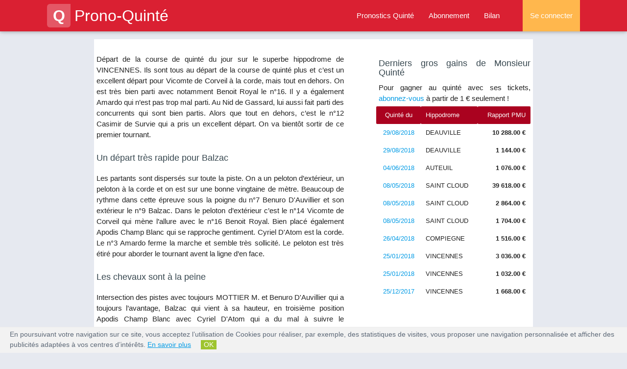

--- FILE ---
content_type: text/html; charset=UTF-8
request_url: https://www.prono-quinte.com/arrivee-quinte-du-jour/prix-ophelia-14-09-2018
body_size: 7986
content:
<!DOCTYPE html PUBLIC "-//W3C//DTD XHTML 1.0 Strict//EN"
"https://www.w3.org/TR/xhtml1/DTD/xhtml1-strict.dtd">
<html xmlns="https://www.w3.org/1999/xhtml" lang="fr">
<head>
	<title>Quinté du 14/09/2018 : Prix Ophelia</title>
					<meta content="Départ de la course de quinté du jour sur le superbe hippodrome de VINCENNES. Ils sont tous au départ de la course de quinté plus et c’est un excellent départ pour Vicomte de Corveil à la cord..." name="description" />
					<meta content="pronostic du quinté, quinté, qinte, arrivée du quinte, quinté du jour, quinté plus" name="keywords" />
				        <meta property="og:title" content="Quinté du 14/09/2018 : Prix Ophelia" />
				        <meta property="og:type" content="website" />
				        <meta property="og:url" content="https://www.prono-quinte.com/arrivee-quinte-du-jour/prix-ophelia-14-09-2018" />
				        <meta property="og:image" content="https://www.prono-quinte.com/public/pronoquinte_facebook.png" />
				        <meta property="og:site_name" content="Prono-Quinte" />
				        <meta property="og:description" content="Départ de la course de quinté du jour sur le superbe hippodrome de VINCENNES. Ils sont tous au départ de la course de quinté plus et c’est un excellent départ pour Vicomte de Corveil à la cord..."/>
				        <meta property="og:locale" content="fr_FR" /> <meta name="robots" content="index, follow, all" />
  	 
<meta name="viewport" content="width=device-width, initial-scale=1.0"/>

<link rel="apple-touch-icon" sizes="57x57" href="/apple-icon-57x57.png">
<link rel="apple-touch-icon" sizes="60x60" href="/apple-icon-60x60.png">
<link rel="apple-touch-icon" sizes="72x72" href="/apple-icon-72x72.png">
<link rel="apple-touch-icon" sizes="76x76" href="/apple-icon-76x76.png">
<link rel="apple-touch-icon" sizes="114x114" href="/apple-icon-114x114.png">
<link rel="apple-touch-icon" sizes="120x120" href="/apple-icon-120x120.png">
<link rel="apple-touch-icon" sizes="144x144" href="/apple-icon-144x144.png">
<link rel="apple-touch-icon" sizes="152x152" href="/apple-icon-152x152.png">
<link rel="apple-touch-icon" sizes="180x180" href="/apple-icon-180x180.png">
<link rel="icon" type="image/png" sizes="192x192" href="/android-icon-192x192.png">
<link rel="icon" type="image/png" sizes="32x32" href="/favicon-32x32.png">
<link rel="icon" type="image/png" sizes="96x96" href="/favicon-96x96.png">
<link rel="icon" type="image/png" sizes="16x16" href="/favicon-16x16.png">
<link rel="manifest" href="/manifest.json">
<meta name="msapplication-TileColor" content="#ffffff">
<meta name="msapplication-TileImage" content="/ms-icon-144x144.png">
<meta name="theme-color" content="#ffffff">

<!-- <link rel="stylesheet" type="text/css" media="all" href="https://www.prono-quinte.com/themes/prono_quinte/css/style.css" /> -->
<script type="text/javascript" src="https://code.jquery.com/jquery-2.1.1.min.js"></script>
<!-- <link rel="stylesheet" href="https://fonts.googleapis.com/icon?family=Material+Icons"> -->
<link rel="stylesheet" href="https://www.prono-quinte.com/themes/prono_quinte/css/font-awesome.min.css">
<link rel="stylesheet" href="https://www.prono-quinte.com/themes/prono_quinte/css/materialize.min.css">
<link rel="stylesheet" href="https://www.prono-quinte.com/themes/prono_quinte/css/owl.carousel.min.css">
<link rel="stylesheet" href="https://www.prono-quinte.com/themes/prono_quinte/css/style.min.css">

</head>

<body>
    <header>

<div class="navbar-fixed">
  <nav class="background-red" role="navigation">
    <div class="nav-wrapper container">
      
        <a id="logo-container" href="https://www.prono-quinte.com/" class="brand-logo"><span class="logo">Q</span>Prono-Quinté</a>
        <ul class="right hide-on-med-and-down grey-text">
          <li class=''><a href="https://www.prono-quinte.com/pronostic-quinte" title="Pronostic quinté et arrivée de la course de quinté du jour">Pronostics Quinté</a></li>
          <li class=''><a href="https://www.prono-quinte.com/connexion/abonnement" title="Prono-Quinté : abonnements logiciel turf">Abonnement</a></li>
          <li class='/arrivee-quinte-du-jour/prix-ophelia-14-09-2018'><a href="https://www.prono-quinte.com/bilan" title="Bilan pronostic PMU : bilan du pronostic sur la course de quinte.">Bilan</a></li>

          
            <li class="nav-login orange lighten-2"><a href="#login-modal" class="login-button">Se connecter</a></li>
          
          
        </ul>

        <ul id="nav-mobile" class="side-nav">
          <p class="center-align uppercase mobile-profile-title background-red white-text">Prono-Quinté</p>
          <li class=''><a href="https://www.prono-quinte.com/" class="center-align">Accueil</a></li>
          <li class=''><a class="center-align" href="https://www.prono-quinte.com/pronostic-quinte" title="Pronostic quinté et arrivée de la course de quinté du jour">Pronostics Quinté</a></li>
          <li class=''><a class="center-align" href="https://www.prono-quinte.com/connexion/abonnement" title="Prono-Quinté : abonnements logiciel turf">Abonnement</a></li>
          <li class='/arrivee-quinte-du-jour/prix-ophelia-14-09-2018'><a class="center-align last-item" href="https://www.prono-quinte.com/bilan" title="Bilan pronostic PMU : bilan du pronostic sur la course de quinte.">Bilan</a></li>

          
            <li class="nav-login orange lighten-2"><a href="https://www.prono-quinte.com/connexion/identification/login" class="login-button center-align">Se connecter</a></li>
          
          
        </ul>
        <a href="#" data-activates="nav-mobile" class="button-collapse"><i class="fa fa-bars"></i></a>
      
      
    </div>
  </nav>
</div>

<div class="page-overlay"></div>
<div class="page-loader"></div>
</header>        <div class="container white main">
            <div class="section paris-quinte row">
		<div class="floatleft" style="width:505px;text-align:justify;"><p class="arrivee_comment_article_paragraphe">Départ de la course de quinté du jour sur le superbe hippodrome de VINCENNES. Ils sont tous au départ de la course de quinté plus et c’est un excellent départ pour Vicomte de Corveil à la corde, mais tout en dehors. On est très bien parti avec notamment Benoit Royal le n°16. Il y a également Amardo qui n’est pas trop mal parti. Au Nid de Gassard, lui aussi fait parti des concurrents qui sont bien partis. Alors que tout en dehors, c’est le n°12 Casimir de Survie qui a pris un excellent départ. On va bientôt sortir de ce premier tournant. </p><h2 class="arrivee_comment_article_title">Un départ très rapide pour Balzac</h2><p class="arrivee_comment_article_paragraphe">Les partants sont dispersés sur toute la piste. On a un peloton d’extérieur, un peloton à la corde et on est sur une bonne vingtaine de mètre. Beaucoup de rythme dans cette épreuve sous la poigne du n°7 Benuro D'Auvillier et son extérieur le n°9 Balzac. Dans le peloton d’extérieur c’est le n°14 Vicomte de Corveil qui mène l’allure avec le n°16 Benoit Royal. Bien placé également Apodis Champ Blanc qui se rapproche gentiment. Cyriel D'Atom est la corde. Le n°3 Amardo ferme la marche et semble très sollicité. Le peloton est très étiré pour aborder le tournant avent la ligne d’en face.</p><h2 class="arrivee_comment_article_title">Les chevaux sont à la peine</h2><p class="arrivee_comment_article_paragraphe">Intersection des pistes avec toujours MOTTIER M. et Benuro D'Auvillier qui a toujours l’avantage, Balzac qui vient à sa hauteur, en troisième position Apodis Champ Blanc avec Cyriel D'Atom qui a du mal à suivre le mouvement. Benuro D'Auvillier est bloqué à la corde, le n°9 Balzac -<i> bien placé dans notre pronostic </i>-  a du mal à suivre. On vient ensuite avec Apodis Champ Blanc le n°6 à l’extérieur et Baladin de Bray qui semble aller facilement.</p><h2 class="arrivee_comment_article_title">Tout est encore possible pour Apodis Champ Blanc</h2><p class="arrivee_comment_article_paragraphe">Ça roule dans cette épreuve, vraiment on ne se fait pas de cadeaux. En tête de l’épreuve c’est toujours Vicomte de Corveil, aujourd’hui qui ne veut pas se faire surprendre, il mène à vive allure tout de même. A ses côtés, Apodis Champ Blanc, un autre concurrent qui aime prendre les devants, vient en deuxième position de ce quinté du jour. Et deux-trois chevaux se sont rapprochés à l’instar maintenant de Benoit Royal le n°16, qui vient progressivement en bon rang. @@CHEVAL_3@ qui progresse un petit peu également, le n°3. Côté corde, Au Nid de Gassard le n°2, vient en sixième position. Il précède encore Casimir de Survie le n°12 qui n’est pas battu. Ashoka le n°13 pointe le bout de son nez maintenant, le n°1 vient en neuvième position, il progresse avec Cyriel D'Atom -<i> dans notre pronostic quinté </i>- . C’est deux-là regagnent un petit peu de terrain. Et à l’arrière garde, en revanche ça se passe de moins en moins bien pour Brasil de Bailly le n°11.</p><h2 class="arrivee_comment_article_title">Belle place pour Balzac</h2><p class="arrivee_comment_article_paragraphe">A 100 m de l’arrivée du quinté, Benuro D'Auvillier qui lutte avec Apodis Champ Blanc. Cyriel D'Atom qui vient de plus en plus vite, en dehors. Benuro D'Auvillier qui va l’emporter devant Apodis Champ Blanc. Cyriel D'Atom qui termine très vite ce quinté du jour, mais trop tard. Benuro D'Auvillier l’emporte devant Balzac -<i> parmi les chevaux retenus dans notre pronostic  </i>- . Troisième place de ce quinté du jour pour Apodis Champ Blanc. La quatrième pour Cyriel D'Atom, et Baladin de Bray vient compléter le tableau.</p>
					<div style="margin-left:20px;">
					        <script type="text/javascript" charset="utf-8" src="https://www.gambling-affiliation.com/cpm/v=XAWspaeFjRUnd5kUFzLskbcfbMA4x5ca5PGu9RBUvlnX7ePxu8WmS-8AcfuxdDvKYBi-oqemRbzi6bdROieCLw__&amp;s="></script>
					</div>
				</div>
				
				<div style="float:right;">
					<div style="margin-left:8px;margin-bottom:20px;">
					   
					</div>
				
					<div id="bilan_ticket_type_deroulement">
						<div style="float:left;width:315px;">
							<h2 style="margin:0px;padding-left:5px;padding-top:5px;">Derniers gros gains de Monsieur Quinté</h2>
							<p style="margin:0px;padding-left:5px;padding-bottom:5px;padding-top:10px;"><strong>Pour gagner au quinté avec ses tickets, <a href="https://www.prono-quinte.com/inscription-pronostic-quinte" title="Choisir mon abonnement aux pronostics quintés">abonnez-vous</a> à partir de 1 &euro; seulement !</strong></p>
						</div>
						<a href="https://www.prono-quinte.com/inscription-pronostic-quinte" title="Choisir mon abonnement aux pronostics quintés">
							<div style="float:right;margin-top:-1px;" id="btn_choose_abo_ticket">
							
							</div>
						</a>
						 <table class="table_bilan">
						<tbody>
							<tr class="tr1_bilan">
							  <td class="td_center">Quinté du</td>
							  <td style="padding-left:20px;">Hippodrome</td>
							  <td class="td_right" style="padding-right:20px;font-weight:normal;">Rapport PMU</td>
							</tr>
							
						<tr class="trc blanc">
							<td class="td_center"><a href="https://www.prono-quinte.com/pronostic-quinte/2018-08-29/R1C1-deauville-prix-du-bocage-normand" title="Pronostic quinté et arrivée de la course de quinté du jour pour le Prix Du Bocage Normand du 29/08/2018">29/08/2018</a></td>
							<td class="td_left" style="padding-left:20px;">DEAUVILLE</td>
							<td class="td_right" style="padding-right:25px;">10 288.00 &euro;</td>
						</tr>
						<tr class="trc gris">
							<td class="td_center"><a href="https://www.prono-quinte.com/pronostic-quinte/2018-08-29/R1C1-deauville-prix-du-bocage-normand" title="Pronostic quinté et arrivée de la course de quinté du jour pour le Prix Du Bocage Normand du 29/08/2018">29/08/2018</a></td>
							<td class="td_left" style="padding-left:20px;">DEAUVILLE</td>
							<td class="td_right" style="padding-right:25px;">1 144.00 &euro;</td>
						</tr>
						<tr class="trc blanc">
							<td class="td_center"><a href="https://www.prono-quinte.com/pronostic-quinte/2018-06-04/R1C1-auteuil-prix-jean-victor" title="Pronostic quinté et arrivée de la course de quinté du jour pour le Prix Jean Victor du 04/06/2018">04/06/2018</a></td>
							<td class="td_left" style="padding-left:20px;">AUTEUIL</td>
							<td class="td_right" style="padding-right:25px;">1 076.00 &euro;</td>
						</tr>
						<tr class="trc gris">
							<td class="td_center"><a href="https://www.prono-quinte.com/pronostic-quinte/2018-05-08/R1C3-saint-cloud-prix-ivanjica" title="Pronostic quinté et arrivée de la course de quinté du jour pour le Prix Ivanjica du 08/05/2018">08/05/2018</a></td>
							<td class="td_left" style="padding-left:20px;">SAINT CLOUD</td>
							<td class="td_right" style="padding-right:25px;">39 618.00 &euro;</td>
						</tr>
						<tr class="trc blanc">
							<td class="td_center"><a href="https://www.prono-quinte.com/pronostic-quinte/2018-05-08/R1C3-saint-cloud-prix-ivanjica" title="Pronostic quinté et arrivée de la course de quinté du jour pour le Prix Ivanjica du 08/05/2018">08/05/2018</a></td>
							<td class="td_left" style="padding-left:20px;">SAINT CLOUD</td>
							<td class="td_right" style="padding-right:25px;">2 864.00 &euro;</td>
						</tr>
						<tr class="trc gris">
							<td class="td_center"><a href="https://www.prono-quinte.com/pronostic-quinte/2018-05-08/R1C3-saint-cloud-prix-ivanjica" title="Pronostic quinté et arrivée de la course de quinté du jour pour le Prix Ivanjica du 08/05/2018">08/05/2018</a></td>
							<td class="td_left" style="padding-left:20px;">SAINT CLOUD</td>
							<td class="td_right" style="padding-right:25px;">1 704.00 &euro;</td>
						</tr>
						<tr class="trc blanc">
							<td class="td_center"><a href="https://www.prono-quinte.com/pronostic-quinte/2018-04-26/R1C3-compiegne-prix-gaston-branere" title="Pronostic quinté et arrivée de la course de quinté du jour pour le Prix Gaston Branere du 26/04/2018">26/04/2018</a></td>
							<td class="td_left" style="padding-left:20px;">COMPIEGNE</td>
							<td class="td_right" style="padding-right:25px;">1 516.00 &euro;</td>
						</tr>
						<tr class="trc gris">
							<td class="td_center"><a href="https://www.prono-quinte.com/pronostic-quinte/2018-01-25/R1C1-vincennes-prix-de-la-semaine-internationale" title="Pronostic quinté et arrivée de la course de quinté du jour pour le Prix de la Semaine Internationale du 25/01/2018">25/01/2018</a></td>
							<td class="td_left" style="padding-left:20px;">VINCENNES</td>
							<td class="td_right" style="padding-right:25px;">3 036.00 &euro;</td>
						</tr>
						<tr class="trc blanc">
							<td class="td_center"><a href="https://www.prono-quinte.com/pronostic-quinte/2018-01-25/R1C1-vincennes-prix-de-la-semaine-internationale" title="Pronostic quinté et arrivée de la course de quinté du jour pour le Prix de la Semaine Internationale du 25/01/2018">25/01/2018</a></td>
							<td class="td_left" style="padding-left:20px;">VINCENNES</td>
							<td class="td_right" style="padding-right:25px;">1 032.00 &euro;</td>
						</tr>
						<tr class="trc gris">
							<td class="td_center"><a href="https://www.prono-quinte.com/pronostic-quinte/2017-12-25/R1C4-vincennes-prix-de-craon" title="Pronostic quinté et arrivée de la course de quinté du jour pour le Prix de Craon du 25/12/2017">25/12/2017</a></td>
							<td class="td_left" style="padding-left:20px;">VINCENNES</td>
							<td class="td_right" style="padding-right:25px;">1 668.00 &euro;</td>
						</tr></table>
					</div>
				</div>
            </div>
        </div>
        <footer>

        <footer class="page-footer blue-grey darken-2">
      
      

        
          <div class="container">
            <div class="row">
                <div class='col l12 white-text lighter' style='text-align: center'>
                    <a class="white-text lighter" href="https://www.prono-quinte.com/pronostic-quinte" title="Pronostic quinté et arrivée de la course de quinté du jour">Pronostic Quinté du jour</a> -
                    <a class="white-text lighter" href="https://www.prono-quinte.com/pronostic-quinte" title="Pronostic quinté et arrivée de la course de quinté du jour">Arrivée du Quinté</a> - 
                    <a class="white-text lighter" href="https://www.prono-quinte.com/pronostic-quinte/2026-01-17/R1C4-vincennes-prix-de-granville" title="Pronostic quinté et arrivée de la course de quinté du jour pour le Prix De Granville du 17/01/2026">Pronostic Quinté de demain</a>
                </div>
              <div class="col l4 m6 s12">
                <h5 class="white-text">Comprendre le Quinté</h5>
                <ul>
                    <li><a class="white-text lighter" href="https://www.prono-quinte.com/comment-gagner-au-quinte/Parier-au-Quinte" title="Quinté du 14/09/2018 : Prix Ophelia">Parier au Quinté </a></li>
                    <li><a class="white-text lighter" href="https://www.prono-quinte.com/comment-gagner-au-quinte/Gagner-au-Quinte" title="Quinté du 14/09/2018 : Prix Ophelia">Gagner au Quinté +</a></li>
                    <li><a class="white-text lighter" href="https://www.prono-quinte.com/comment-gagner-au-quinte/De-bons-pronostics-Quinte" title="Quinté du 14/09/2018 : Prix Ophelia">Faire un pronostic Quinté</a></li>
                    <li><a class="white-text lighter" href="https://www.prono-quinte.com/comment-gagner-au-quinte/Quinte-plus" title="Quinté du 14/09/2018 : Prix Ophelia">Le Quinté plus</a></li>
                    <li><a class="white-text lighter" href="https://www.prono-quinte.com/comment-gagner-au-quinte/Les-hippodromes-du-Quinte" title="Quinté du 14/09/2018 : Prix Ophelia">Les hippodromes du Quinté</a></li>
                </ul>
              </div>
              <div class="col l4 m6 s12">
                <h5 class="white-text">Tuyaux et astuces Quinté</h5>
                <ul>
                    <li><a class="white-text lighter" href="https://www.prono-quinte.com/course-de-quinte/quinte-du-jour-selection-chevaux" title="La règle d'or pour sélectionner vos chevaux">Trouver les bases</a></li>
                    <li><a class="white-text lighter" href="https://www.prono-quinte.com/course-de-quinte/Quinte-combine-champ-reduit" title="Combiné et champ réduit">Combiné et champ réduit</a></li>
                    <li><a class="white-text lighter" href="https://www.prono-quinte.com/course-de-quinte/parier-quinte-pmu" title="Gagner le quinté du jour, est-ce difficile ?">Vivre du Quinté ?</a></li>
                    <li><a class="white-text lighter" href="https://www.prono-quinte.com/course-de-quinte/Cote-quinte-pronostic" title="Comprendre la cote au quinté">La cote au quinté</a></li>
                    <li><a class="white-text lighter" href="https://www.prono-quinte.com/course-de-quinte/quinte-de-demain" title="Le quinté de demain">Quinté de demain</a></li>
                </ul>
              </div>
              
            </div>
          </div>
        
        <div class="footer-copyright">
          <div class="row container center-align">
            
            <span class="col s12">
                <a class="white-text" href="https://www.prono-quinte.com/connexion/abonnement" title="Prono-Quinté : abonnements logiciel turf">Abonnement</a> - 
                <a class="white-text" href="https://www.prono-quinte.com/avertissement-legal" title="Avertissement légal du site Pronostic Quinté">Avertissement Légal</a> - 
                <a class="white-text" href="https://www.prono-quinte.com/cgu" title="Conditions Générales d'Utilisation du site de pronostic quinte">Conditions Générales d'Utilisation</a> - 
                <a class="white-text" href="https://www.prono-quinte.com/partenaire-prono-quinte" title="Sites partenaires de notre pronostic quinté">Partenaires</a> - 
                <a class="white-text" href="https://www.prono-quinte.com/contact" title="Pronostic quinté : Formulaire de contact">Nous Contacter</a>
            </span>
            <span class="col s12">&copy; Copyright 2011-<span class="year"></span> | Prono-Quinte.com</span>
          </div>
        </div>

        
          <div class="col s12 center-align warning">
              <i class="fa fa-warning red-text text-darken-2"></i>&nbsp;&nbsp;<a href="https://www.joueurs-info-service.fr/" target="_blank" rel="nofollow" class="white-text">JOUER COMPORTE DES RISQUES : ENDETTEMENT, ISOLEMENT, DÉPENDANCE. POUR ÊTRE AIDÉ, APPELEZ LE 09 74 75 13 13 (APPEL NON SURTAXÉ)</a>
          </div>
        
      </footer>


      
        <!--# Login Modal -->
        <div id="login-modal" class="modal">
          <div class="modal-content">
            <span class="modal-action modal-close cross">&times;</span>
            <div class="center-align like-h4-title">Se Connecter</div>
            <p class="left-align lighter">Remplissez le formulaire ci-dessous afin de vous connecter.</p>

            <div class="row form-container">
              <form method="post" class="col s12 login-form">
                <div class="row">
                  <div class="input-field col s12">
                    <input maxlength="255" class="validate" type="email" id="user_id_modal" name="user_id" value="" autofocus="on"/>
                    <label for="user_id_modal">Adresse email</label>
                  </div>
                  <div id="inputEmail_suggestion_modal" style="display:none;" class="col s12">
                      <div class="arrow_box" id="inputEmail_suggestion_html_modal" style="background-color:#eee;font-size:13px;padding:16px;">
                      Voulez-vous dire : <span id="suggested_inputEmail_modal"></span> ? <br>
                      <a id="suggested_inputEmail_yes_modal" style="cursor: pointer">OUI</a> | <a id="suggested_inputEmail_no_modal" style="cursor: pointer">NON</a>
                      </div>
                  </div>

                  <div class="input-field col s12">
                    <input maxlength="255" class="validate" type="password" id="user_pwd_modal" name="user_pwd" value=""/>
                    <label for="user_pwd_modal">Mot de passe</label>
                  </div>
                  <input type="hidden" name="auth_connection" value="1" />
                </div>
                <button type="submit" class="waves-effect waves-light btn background-green-dark right">Se connecter</button>
                <a class="login-form-lostpassword waves-effect waves-light btn light-blue-text transparent lowercase right" href="https://www.prono-quinte.com/connexion/HasLostPassword">Mot de passe oublié ?</a>
              </form>
            </div>
          </div>
        </div>
      

      <div id="scroll-top" class="scroll-top z-depth-2  white-text">
        <i class="fa fa-angle-up"></i>
      </div>

    

    <script type="text/javascript" src="https://www.prono-quinte.com/themes/prono_quinte/js/materialize.min.js"></script>
    <script type="text/javascript" src="https://www.prono-quinte.com/themes/prono_quinte/js/tablesort.min.js"></script>
    <script type="text/javascript" src="https://www.prono-quinte.com/themes/prono_quinte/js/owl.carousel.min.js"></script>
    <script type="text/javascript" src="https://www.prono-quinte.com/themes/prono_quinte/js/app.min.js"></script>

    <script src="https://www.prono-quinte.com/themes/prono_quinte/js/mailcheck.min.js"></script>
    <script src="https://www.prono-quinte.com/themes/prono_quinte/js/jquery.validationEngine.min.js"></script>
    <script src="https://www.prono-quinte.com/themes/prono_quinte/js/jquery.validationEngine-fr.min.js"></script>
    <link rel="stylesheet" type="text/css" media="all"  href="https://www.prono-quinte.com/themes/prono_quinte/css/validationEngine.jquery.min.css" />
    </footer>
    
    <script type="text/javascript">
    (function(e,t,o,n,p,r,i){e.visitorGlobalObjectAlias=n;e[e.visitorGlobalObjectAlias]=e[e.visitorGlobalObjectAlias]||function(){(e[e.visitorGlobalObjectAlias].q=e[e.visitorGlobalObjectAlias].q||[]).push(arguments)};e[e.visitorGlobalObjectAlias].l=(new Date).getTime();r=t.createElement("script");r.src=o;r.async=true;i=t.getElementsByTagName("script")[0];i.parentNode.insertBefore(r,i)})(window,document,"https://diffuser-cdn.app-us1.com/diffuser/diffuser.js","vgo");
    vgo('setAccount', '649785705');
    vgo('setTrackByDefault', true);vgo('process');
</script>
    
    <script>

        var $user_id_modal          = $('#user_id_modal'),
            $user_pwd_modal         = $('#user_pwd_modal'),
            $input_suggestion_modal = $('#inputEmail_suggestion_modal'),
            $input_suggested_modal  = $('#suggested_inputEmail_modal');

        var domains = [ 'gmail.com', 'outlook.fr', 'outlook.com', 'wanadoo.fr', 'orange.fr', 'yahoo.fr',
                'free.fr', 'hotmail.fr', 'hotmail.com', 'laposte.net',
                'neuf.fr', 'aol.com', 'sfr.fr', 'live.fr', 'aliceadsl.fr',
                'club-internet.fr', 'voila.fr', 'cegetel.net', 'yahoo.com',
                'msn.com', 'skynet.be', 'noos.fr', 'numericable.fr',
                'libertysurf.fr', 'bbox.fr', 'caramail.com', '9online.fr',
                'dbmail.com', 'netcourrier.com', 'bluewin.ch', 'yopmail.com',
                'gmx.fr', 'ymail.com', 'infonie.fr', 'me.com', 'worldonline.fr','yopmail.com','jetable.org','skarklasers.com','guerrillamailblock.com','guerrillamail.com','guerrillamail.net','guerrillamail.biz','guerrillamail.org','guerrillamail.de','spam4.me','sofimail.com','divertimail.com','get2mail.fr','email-jetable.fr','mail-temporaire.fr','mailtemporaire.fr','mail-temporaire.com','mailtemporaire.com','easy-trash-mail.com','easytrashmail.com','email-jetable.me','email-jetable.biz.st' ];
        var topLevelDomains = [ "com", "net", "org", "fr", "be", "ch" ];

        $user_id_modal.on('change',function() {
            $input_suggestion_modal.slideUp();
            $(this).mailcheck({
                domains : domains, // optional
                topLevelDomains : topLevelDomains, // optional
                suggested : function(element, suggestion) {
                    var exp = new RegExp("^([a-zA-Z0-9]+[\.\+_\-])*[a-zA-Z0-9]+@([a-zA-Z\-0-9]+[\.])+[a-zA-Z]{2,}$","g");

                    if (exp.test($user_id_modal.val())) {
                        $input_suggested_modal.html(suggestion['address'] + '@<b>' + suggestion['domain'] + '</b>');
                        $input_suggestion_modal.slideDown();
                    }
                },
                empty : function(element) {
                    $input_suggestion_modal.slideUp();
                }
            });
        });

        $('#suggested_inputEmail_yes_modal').on('click', function() {
            $user_id_modal.val($input_suggested_modal.text());
            $input_suggestion_modal.slideUp();
            $user_id_modal.trigger('blur');
        });

        $('#suggested_inputEmail_no_modal').on('click', function() {
            $input_suggestion_modal.slideUp();
        });

        $(document).ready(function() {
            var $form = $(".login-form");

            if ($form.length) {
                $form.validationEngine('attach');
            }
        });

        var name_regexp = new RegExp("^([-a-zA-ZÀÁÂÃÄÅàáâãäåÒÓÔÕÖØòóôõöøÈÉÊËèéêëÇçÌÍÎÏìíîïÙÚÛÜùúûüÿÑñ\']| )*$","g");
        var login_regexp = new RegExp("^([a-zA-ZÀÁÂÃÄÅàáâãäåÒÓÔÕÖØòóôõöøÈÉÊËèéêëÇçÌÍÎÏìíîïÙÚÛÜùúûüÿÑñ1-9]| )*$","g");

        $user_id_modal.on('keyup',function() {
            var exp = new RegExp("^([a-zA-Z0-9]+[\.\+_\-])*[a-zA-Z0-9]+@([a-zA-Z\-0-9]+[\.])+[a-zA-Z]{2,}$","g");
            var exp_forbidden_domains = new RegExp("^(?!.*yopmail\.com)(?!.*jetable\.org)(?!.*skarklasers\.com)(?!.*guerrillamailblock\.com)(?!.*guerrillamail\.com)(?!.*guerrillamail\.net)(?!.*guerrillamail\.biz)(?!.*guerrillamail\.org)(?!.*guerrillamail\.de)(?!.*spam4\.me)(?!.*sofimail\.com)(?!.*divertimail\.com)(?!.*get2mail\.fr)(?!.*email\-jetable\.fr)(?!.*mail\-temporaire\.fr)(?!.*mailtemporaire\.fr)(?!.*mail\-temporaire\.com)(?!.*mailtemporaire\.com)(?!.*easy\-trash\-mail\.com)(?!.*easytrashmail\.com)(?!.*email\-jetable\.me)(?!.*email\-jetable\.biz\.st).*$","g");
            if (exp.test($(this).val()) && exp_forbidden_domains.test($(this).val())) {
                $(this).css('border-color', 'green');
            } else {
                $(this).css('border-color', 'red')
                $input_suggestion_modal.slideUp();
            }
        });
        $user_pwd_modal.on('keyup', function() {
            if ($(this).val().length > 3) {
                $(this).css('border-color', 'green');
            } else {
                $(this).css('border-color', 'red')
            }
        });

    </script>

<script>
    var user_id = '';
    var user_data = {'user_status' : 'Inconnu', 'user_project' : '', 'user_abo' : '0'};

    (function(i,s,o,g,r,a,m){i['GoogleAnalyticsObject']=r;i[r]=i[r]||function(){
    (i[r].q=i[r].q||[]).push(arguments)},i[r].l=1*new Date();a=s.createElement(o),
    m=s.getElementsByTagName(o)[0];a.async=1;a.src=g;m.parentNode.insertBefore(a,m)
    })(window,document,'script','//www.google-analytics.com/analytics.js','ga');

    if (user_id.length > 0)
    {
            ga('create', 'UA-21726055-1', {'cookieDomain' : 'www.prono-quinte.com', 'userId': user_id});
    }
    else
    {
            ga('create', 'UA-21726055-1', {'cookieDomain' : 'www.prono-quinte.com'});
    }

    ga('require', 'linker');
    ga('linker:autoLink', ['www.my-safe-payment.com'] );
    ga('require', 'displayfeatures');

    ga('send', 'pageview', {
    'dimension1':  user_data['user_status'],
    'dimension2':  user_data['user_project'],
    'dimension3':  user_data['user_abo']
    });

    /*ga('linker:autoLink', ['my-safe-payment.com'], false, true );*/
    
    
    jQuery(document).ready(function($) {
        if(_.isUndefined($.cookie('cookiebar'))){
            $('body').append('<div id="cookie" class="cookie"><p>En poursuivant votre navigation sur ce site, vous acceptez l’utilisation de Cookies pour réaliser, par exemple, des statistiques de visites, vous proposer une navigation personnalisée et afficher des publicités adaptées à vos centres d’intérêts. <a target="_blank" rel="nofollow" title="En savoir plus sur la façon donc nous utilisons les cookies" href="https://www.iiiaaa.fr/cookie.html">En savoir plus</a> <span id="cookie_btn" class="cookie_btn push-right-left" style="background-color:#9EC42F;">OK</span></p></div>');
            
        }
        $("#cookie_btn").click(function(e) {
                e.preventDefault();
                $.cookie('cookiebar', "viewed", { expires: 30 });
                $('#cookie').slideUp(100);
        });
    });
	
</script>

<script type="text/javascript" src="https://www.prono-quinte.com/themes/prono_quinte/js/jquery.cookie.min.js"></script>
<script type="text/javascript" src="https://www.prono-quinte.com/themes/prono_quinte/js/underscore.js"></script>
</body>    
</html>

--- FILE ---
content_type: application/javascript
request_url: https://prism.app-us1.com/?a=649785705&u=https%3A%2F%2Fwww.prono-quinte.com%2Farrivee-quinte-du-jour%2Fprix-ophelia-14-09-2018
body_size: 124
content:
window.visitorGlobalObject=window.visitorGlobalObject||window.prismGlobalObject;window.visitorGlobalObject.setVisitorId('bdf94548-da2e-4a6e-b1c3-3e8a547a580d', '649785705');window.visitorGlobalObject.setWhitelistedServices('tracking', '649785705');